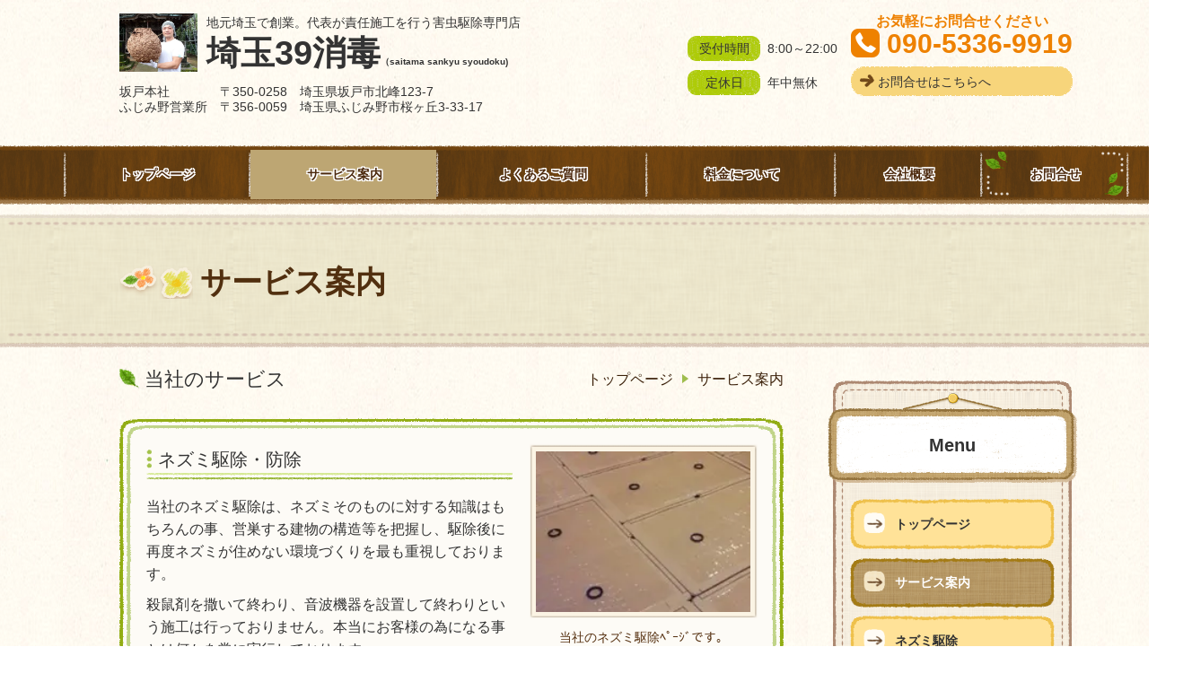

--- FILE ---
content_type: text/html; charset=utf-8
request_url: http://www.39syoudoku.jp/service
body_size: 33074
content:
<!DOCTYPE html> <?ra-page image-convert="no" g="SP" ?> <html lang="ja" prefix="og: http://ogp.me/ns#" class=""> <head> <meta charset="UTF-8"/> <meta property="og:site_name" content="害虫・害獣駆除の埼玉３９消毒"/> <meta property="og:type" content="article"/> <meta property="og:url" content="http://www.39syoudoku.jp/service"/> <link rel="canonical" href="http://www.39syoudoku.jp/service"/> <meta name="disparea" content="vga"/> <meta name="format-detection" content="telephone=no"/> <meta name="SKYPE_TOOLBAR" content="SKYPE_TOOLBAR_PARSER_COMPATIBLE"/> <title>サービス案内 - 害虫・害獣駆除の埼玉３９消毒</title> <link rel="stylesheet" type="text/css" href="/_master/acre/themes/002-R25/pc/theme.css?1751198351"/> <script async src="https://www.googletagmanager.com/gtag/js?id=G-J4ZMS0FYT4"></script> <script>
  window.dataLayer = window.dataLayer || [];
  function gtag(){dataLayer.push(arguments);}
  gtag('js', new Date());

  gtag('config', 'G-J4ZMS0FYT4');
</script> <noscript> <link rel="stylesheet" href="/cms_v2/_master/acre/common/css/noscript.css"> </noscript> </head> <body class="mod-body"> <div class="area-all"> <a id="top"></a> <header class="area-header" data-cms-parts-group=""> <div class="area-header-inner"> </div> <div class="area-header-inner2"> <div> <div class="b-bPlacer-0s"> <header class="t0-b-headerCombi"><span><span><span></span></span></span> <div class="t0-b-headerCombi__bd"><div><span><span><span></span></span></span> <div class="t0-b-headerCombi__col1"><span><span><span></span></span></span><div class="outerHtml"><div> <div class="b-bPlacer-2s"> <div class="t0-b-headerUnit-siteTitle"> <a href="/" target=""> <div class="t0-b-headerUnit-siteTitle__bd"> <div class="t0-b-headerUnit-siteTitle__bd-logo" data-switchable-key="contents.0.useLogo"><img src="/_p/acre/8909/images/pc/5ca49c7d.JPG"></div> <div class="t0-b-headerUnit-siteTitle__bd-textCol"> <p class="t0-b-headerUnit-siteTitle__bd-note" data-switchable-key="contents.0.useUpperCaption">地元埼玉で創業。代表が責任施工を行う害虫駆除専門店</p> <div class="t0-b-headerUnit-siteTitle__bd-siteName"> <p>埼玉39消毒<span style="font-size:10px">（saitama sankyu syoudoku)</span></p> </div> </div> </div> </a> <p class="t0-b-headerUnit-siteTitle__ft" data-switchable-key="contents.0.useLowerCaption">坂戸本社　　　　〒350-0258　埼玉県坂戸市北峰123-7<br/> ふじみ野営業所　〒356-0059　埼玉県ふじみ野市桜ヶ丘3-33-17<br/> &nbsp;</p> </div></div> </div> </div></div> <div class="t0-b-headerCombi__col2"><span><span><span></span></span></span><div class="outerHtml"><div class="ex-topSpacingTweak-down-5s"> <div class="b-bPlacer-1s"> <div class="t0-b-headerUnit-labeledList"><table> <tr> <th><span><span><span></span></span></span><div>受付時間</div></th> <td><div>8:00～22:00</div></td> </tr> </table></div> </div> </div> <div class="ex-topSpacingTweak-down-1s"> <div class="b-bPlacer-1s"> <div class="t0-b-headerUnit-labeledList"><table> <tr> <th><span><span><span></span></span></span><div>定休日</div></th> <td><div>年中無休</div></td> </tr> </table></div> </div> </div> </div></div> <div class="t0-b-headerCombi__col3"><span><span><span></span></span></span><div class="outerHtml"><div> <div class="b-bPlacer-2s"><div class="t0-b-headerUnit-contact-tel t0-b-headerUnit-contact-tel--size-2"> <div class="t0-b-headerUnit-contact-tel__ruby">お気軽にお問合せください</div> <div class="t0-b-headerUnit-contact-tel__bd"><span class="t0-b-headerUnit-contact-tel__tel"></span><span>090-5336-9919</span> </div><span></span> </div></div> </div> <div class="ex-topSpacingTweak-up-1s"> <div class="b-bPlacer-1s"><div class="t0-b-headerUnit-contact-navB"><span><span><span></span></span></span> <a href="/contact" target=""> <div></div> <p>お問合せはこちらへ</p> </a> </div></div> </div> </div></div> </div></div> </header> </div> </div> <div> <div class="b-bPlacer-0s"> <div class="t0-b-headerMenu "><span><span><span></span></span></span> <input type="checkbox" id="t0-b-headerMenu__panel" class="on-off"> <label for="t0-b-headerMenu__panel">MENU</label> <div><span><span><span></span></span></span><ul> <li class="t0-b-headerMenu__item "> <span><span><span><span></span></span></span></span> <a href="/" target=""> <div><span>トップページ</span></div> </a> <li class="t0-b-headerMenu__item state-current"> <span><span><span><span></span></span></span></span> <a href="/service" target=""> <div><span>サービス案内</span></div> </a> <li class="t0-b-headerMenu__item "> <span><span><span><span></span></span></span></span> <a href="/faq" target=""> <div><span>よくあるご質問</span></div> </a> <li class="t0-b-headerMenu__item "> <span><span><span><span></span></span></span></span> <a href="/14806025378153" target=""> <div><span>料金について</span></div> </a> <li class="t0-b-headerMenu__item "> <span><span><span><span></span></span></span></span> <a href="/about" target=""> <div><span>会社概要</span></div> </a> <li class="t0-b-headerMenu__item state-em "> <span><span><span><span></span></span></span></span> <a href="/contact" target=""> <div><span>お問合せ</span></div> </a> </ul></div></div> </div> </div> </div> <div class="area-header-inner3"> <div> <div class="b-bPlacer-0s"> <div class="t0-b-lv1H-pageH2"><div><span><span><span></span></span></span> <h1 class="t0-b-lv1H-pageH2__main t0-b-lv1H-pageH2--align-">サービス案内</h1> </div></div> </div> </div> </div> <div class="area-header-inner4"> </div> <div class="area-header-inner5"> </div> </header> <div class="area-container"> <div class="area-main" data-cms-parts-group=""> <div class="area-main-inner"> <div class="mod-part-topicpath"> <div class=" b-bPlacer-4s "> <div class="b-breadcrumbs b-breadcrumbs--inMain b-breadcrumbs--align-"><div><div itemscope itemtype="http://schema.org/BreadcrumbList"> <span class="b-breadcrumbs__item" itemprop="itemListElement" itemscope itemtype="http://schema.org/ListItem"><a href="http://www.39syoudoku.jp/" itemprop="item"><span itemprop="name">トップページ</span></a><meta itemprop="position" content="1"/></span><span class="b-breadcrumbs__item" itemprop="itemListElement" itemscope itemtype="http://schema.org/ListItem"><a href="http://www.39syoudoku.jp/service" itemprop="item"><em><span itemprop="name">サービス案内</span></em></a><meta itemprop="position" content="2"/></span> </div></div></div> </div> </div> </div> <div class="area-main-inner2"> <div class="ex-topSpacingTweak-up-8s"> <div class="b-bPlacer-4s"> <div class="t0-b-lv3H t0-b-lv3H--align-" data-height-part=""><span><span><span></span></span></span><div> <div class="t0-b-lv3H__iconPlacer"><span class="t0-b-lv3H__icon"></span></div> <h3>当社のサービス</h3> </div></div> </div> </div> <div class="ex-topSpacingTweak-down-2s"> <div class="b-bPlacer-12s"> <div class="t0-b-frame3"> <div class="t0-b-frame3__bd"><span><span><span></span></span></span> <div class="t0-b-twoColsMedia t0-b-twoColsMedia--colW-m t0-b-twoColsMedia--imgR"> <div class="t0-b-twoColsMedia__div t0-b-twoColsMedia--spacing-4s"> <div class="t0-b-twoColsMedia__row1col1 outerHtml"><div> <div class="b-bPlacer-3s"> <div class="t0-b-layoutSplitter t0-b-layoutSplitter--count-1 t0-b-layoutSplitter--spacing-4s"> <div> <div class="t0-b-layoutSplitter__div"> <div> <div class="t0-b-media t0-b-media--width-" data-height-part=""> <div class="t0-b-media__media"> <span><span><span></span></span></span> <a href="/14706191281298" target=""> <img src="/_p/acre/8909/images/pc/b10e5327.jpg" alt="ネズミ駆除ﾍﾟｰｼﾞはこちらをクリック"> </a> </div> <div class="t0-b-media__caption"> <p> 当社のネズミ駆除ﾍﾟｰｼﾞです。<br/> 他社様とは一味違う施工方法、考え方をご覧ください。 </p> </div> </div> </div> </div> </div> </div> </div> <div class="b-bPlacer-4s"> <div class="t0-b-navItem t0-b-navItem--size-2 t0-b-navItem--width- t0-b-navItem--align-c"> <a href="/14706191281298" target=""> <div> <span></span> <div> 詳細はこちらへ </div> </div> </a> </div> </div> </div> </div> <div class="t0-b-twoColsMedia__row1col2"> <div class="outerHtml"><div> <div class="b-bPlacer-4s"> <a id="chumon" class="cms-admin-anchorFlag"></a> <div class="t0-b-lv4H t0-b-lv4H--align-" data-height-part=""><span><span><span></span></span></span> <div class="t0-b-lv4H__box"> <div class="t0-b-lv4H__bd"><span><span><span></span></span></span> <h4>ネズミ駆除・防除</h4> </div> </div> </div> </div> </div> <div class="ex-leftSpacingTweak-"> <div class="b-bPlacer-7s"> <div class="t0-b-wysiwyg" data-height-part=""> <p>当社のネズミ駆除は、ネズミそのものに対する知識はもちろんの事、営巣する建物の構造等を把握し、駆除後に再度ネズミが住めない環境づくりを最も重視しております。</p> <p>殺鼠剤を撒いて終わり、音波機器を設置して終わりという施工は行っておりません。本当にお客様の為になる事とは何かを常に実行しております。</p> </div> </div> </div> </div> </div> <div class="clearfix"></div></div> </div> </div> </div> </div> </div> <div class="ex-topSpacingTweak-down-2s"> <div class="b-bPlacer-12s"> <div class="t0-b-frame3"> <div class="t0-b-frame3__bd"><span><span><span></span></span></span> <div class="t0-b-twoColsMedia t0-b-twoColsMedia--colW-m t0-b-twoColsMedia--imgR"> <div class="t0-b-twoColsMedia__div t0-b-twoColsMedia--spacing-4s"> <div class="t0-b-twoColsMedia__row1col1 outerHtml"><div> <div class="b-bPlacer-3s"> <div class="t0-b-layoutSplitter t0-b-layoutSplitter--count-1 t0-b-layoutSplitter--spacing-4s"> <div> <div class="t0-b-layoutSplitter__div"> <div> <div class="t0-b-media t0-b-media--width-" data-height-part=""> <div class="t0-b-media__media"> <span><span><span></span></span></span> <a href="/16550003018249" target=""> <img src="/_p/acre/8909/images/pc/ce0f8d07.JPG" alt="ネズミ駆除ﾍﾟｰｼﾞはこちらをクリック"> </a> </div> <div class="t0-b-media__caption"> <p> 当社のシロアリ駆除ﾍﾟｰｼﾞです。<br/> 細部に渡るこだわりの施工をご覧ください </p> </div> </div> </div> </div> </div> </div> </div> <div class="b-bPlacer-4s"> <div class="t0-b-navItem t0-b-navItem--size-2 t0-b-navItem--width- t0-b-navItem--align-c"> <a href="/16550003018249" target=""> <div> <span></span> <div> 詳細はこちらへ </div> </div> </a> </div> </div> </div> </div> <div class="t0-b-twoColsMedia__row1col2"> <div class="outerHtml"><div> <div class="b-bPlacer-4s"> <a id="chumon" class="cms-admin-anchorFlag"></a> <div class="t0-b-lv4H t0-b-lv4H--align-" data-height-part=""><span><span><span></span></span></span> <div class="t0-b-lv4H__box"> <div class="t0-b-lv4H__bd"><span><span><span></span></span></span> <h4>シロアリ駆除・予防</h4> </div> </div> </div> </div> </div> <div class="ex-leftSpacingTweak-"> <div class="b-bPlacer-7s"> <div class="t0-b-wysiwyg" data-height-part=""> <p>シロアリ駆除は調査でどれだけ情報を得られるかで施工品質に差が出ます。シロアリ防除施工士である代表の櫻庭が直接調査から施工まで一貫施工いたします。</p> <p>調査の際は必ず床下に潜り、被害の程度や木部の腐り具合などを隅々まで調べます。</p> </div> </div> </div> </div> </div> <div class="clearfix"></div></div> </div> </div> </div> </div> </div> <div class="ex-topSpacingTweak-up-5s"> <div class="b-bPlacer-12s"> <div class="t0-b-frame3"> <div class="t0-b-frame3__bd"><span><span><span></span></span></span> <div class="t0-b-twoColsMedia t0-b-twoColsMedia--colW-m t0-b-twoColsMedia--imgR"> <div class="t0-b-twoColsMedia__div t0-b-twoColsMedia--spacing-4s"> <div class="t0-b-twoColsMedia__row1col1 outerHtml"><div> <div class="b-bPlacer-3s"> <div class="t0-b-layoutSplitter t0-b-layoutSplitter--count-1 t0-b-layoutSplitter--spacing-4s"> <div> <div class="t0-b-layoutSplitter__div"> <div> <div class="t0-b-media t0-b-media--width-" data-height-part=""> <div class="t0-b-media__media"> <span><span><span></span></span></span> <a href="/14706191457461" target=""> <img src="/_p/acre/8909/images/pc/33962d87.JPG" alt="コウモリ駆除についてはこちらの画像をクリック"> </a> </div> <div class="t0-b-media__caption"> <p> 当社のコウモリ駆除ﾍﾟｰｼﾞです。<br/> 特に得意とするのは、コウモリが二度と住めない環境とする事です。 </p> </div> </div> </div> </div> </div> </div> </div> <div class="b-bPlacer-4s"> <div class="t0-b-navItem t0-b-navItem--size-2 t0-b-navItem--width- t0-b-navItem--align-c"> <a href="/14706191457461" target=""> <div> <span></span> <div> 詳細はこちらへ </div> </div> </a> </div> </div> </div> </div> <div class="t0-b-twoColsMedia__row1col2"> <div class="outerHtml"><div> <div class="b-bPlacer-4s"> <a id="reform" class="cms-admin-anchorFlag"></a> <div class="t0-b-lv4H t0-b-lv4H--align-" data-height-part=""><span><span><span></span></span></span> <div class="t0-b-lv4H__box"> <div class="t0-b-lv4H__bd"><span><span><span></span></span></span> <h4>コウモリ防除</h4> </div> </div> </div> </div> </div> <div class="ex-leftSpacingTweak-"> <div class="b-bPlacer-7s"> <div class="t0-b-wysiwyg" data-height-part=""> <p>コウモリは鳥獣保護法で駆除不可とされております。</p> <p>殺してはいけないのですね。</p> <p>現在住み着いているコウモリを追い出し、その後はネズミ駆除同様、二度とコウモリが住むことの出来ない環境を作る事を目的として駆除作業を致します。</p> </div> </div> </div> </div> </div> <div class="clearfix"></div></div> </div> </div> </div> </div> </div> </div> <div class="area-main-inner3"> <div> <div class="b-bPlacer-12s"> <div class="t0-b-frame2"> <div class="t0-b-frame2__bd"><span><span><span></span></span></span> <div class="t0-b-twoColsMedia t0-b-twoColsMedia--colW-l t0-b-twoColsMedia--imgR ex-imageFloat"> <div class="t0-b-twoColsMedia__div t0-b-twoColsMedia--spacing-4s"> <div class="t0-b-twoColsMedia__row1col1 outerHtml"><div class="ex-leftSpacingTweak- ex-topSpacingTweak-down-5s"> <div class="b-bPlacer-7s"> <div class="t0-b-wysiwyg" data-height-part=""> <p style="text-align:center"><strong>メールでのお問合せは<span style="color:#000000">24時間受付中</span>！<br/> お気軽にお問合せください。</strong></p> </div> </div> </div> <div class="ex-topSpacingTweak-up-2s"> <div class="b-bPlacer-4s"> <div class="t0-b-navBItem t0-b-navBItem--size-3 t0-b-navBItem--width-m t0-b-navBItem--align-c" data-height-part=""> <a href="/contact" target=""> <div><span><span><span></span></span></span> <div><strong><span style="font-size:20px">お問合せはこちら</span></strong></div> </div> </a> </div> </div> </div> </div> <div class="t0-b-twoColsMedia__row1col2"> <div class="outerHtml"><div> <div class="b-bPlacer-3s"> <div class="t0-b-lv5H t0-b-lv5H--align-c" data-height-part=""> <div class="t0-b-lv5H__main"> <div class="t0-b-lv5H__bd"> <div class="t0-b-lv5H__iconPlacer"><span class="t0-b-lv5H__icon"></span></div> <h5><span style="font-size:22px">代表の櫻庭へ直通電話</span></h5> </div> </div> </div> </div> </div> <div> <div class=" b-bPlacer-3s "> <div class="t0-b-iconText-tel t0-b-iconText-tel--size-3 t0-b-iconText-tel--align-c" data-height-part=""> <div class="t0-b-iconText-tel__wrap"> <div> <div class="t0-b-iconText-tel__bd"><span class="t0-b-iconText-tel__icon t0-b-iconText-tel__tel"></span><span>090-5336-9919</span> </div><span></span> </div> </div> </div> </div> </div> <div class="ex-leftSpacingTweak-"> <div class="b-bPlacer-7s"> <div class="t0-b-wysiwyg" data-height-part=""> <p>受付時間：8:00~22:00</p> <p>定休日：年中無休</p> </div> </div> </div> </div> </div> <div class="clearfix"></div></div> </div> </div> </div> </div> </div> <div class="ex-topSpacingTweak-up-5s"> <div class=" b-bPlacer-2s "> <div class="t0-b-goToTop"> <a href="#top"><div>page top</div></a> </div> </div> </div> </div> <div class="area-main-inner4"> </div> </div> <div class="area-sub" data-cms-parts-group=""> <div class="area-sub-inner"> <div class="ex-topSpacingTweak-down-3s"> <div class="b-bPlacer-4s"> <div class="b-sideMenu"><span><span><span></span></span></span> <div class="b-sideMenu__hd b-sideMenu__hd--align-"><span><span><span></span></span></span> <h4>Menu</h4> </div> <input type="checkbox" id="b-sideMenu__panel" class="on-off"> <label for="b-sideMenu__panel">MENU</label> <div class="b-sideMenu__bd"><span><span><span></span></span></span> <div class="b-sideMenu__list"><ul><li class="b-sideMenu__item " data-page="46732"><div class="b-sideMenu__item2"><span><span><span></span></span></span><div><a href="/"><span><span>トップページ</span></span></a></div></div></li><li class="b-sideMenu__item state-current" data-page="46761"><div class="b-sideMenu__item2"><span><span><span></span></span></span><div><a href="/service"><span><span>サービス案内</span></span></a></div></div></li><li class="b-sideMenu__item " data-page="46763"><div class="b-sideMenu__item2"><span><span><span></span></span></span><div><a href="/14706191281298"><span><span>ネズミ駆除</span></span></a></div></div><div class="b-sideMenu__list"><ul><li class="b-sideMenu__item " data-page="332411"><div class="b-sideMenu__item2"><span><span><span></span></span></span><div><a href="/15629003228547"><span><span>ネズミ駆除施工事例集</span></span></a></div></div><div class="b-sideMenu__list"><ul><li class="b-sideMenu__item " data-page="52676"><div class="b-sideMenu__item2"><span><span><span></span></span></span><div><a href="/14811148313111"><span><span>坂戸市でのネズミ駆除施工事例</span></span></a></div></div></li><li class="b-sideMenu__item " data-page="189986"><div class="b-sideMenu__item2"><span><span><span></span></span></span><div><a href="/15200904308565"><span><span>鶴ヶ島市でのネズミ駆除　施工事例</span></span></a></div></div></li><li class="b-sideMenu__item " data-page="333743"><div class="b-sideMenu__item2"><span><span><span></span></span></span><div><a href="/15634173149262"><span><span>上尾市でのネズミ駆除施工事例</span></span></a></div></div></li><li class="b-sideMenu__item " data-page="811369"><div class="b-sideMenu__item2"><span><span><span></span></span></span><div><a href="/16672957999965"><span><span>小川町でのネズミ駆除施工事例</span></span></a></div></div></li><li class="b-sideMenu__item " data-page="861447"><div class="b-sideMenu__item2"><span><span><span></span></span></span><div><a href="/16828646091182"><span><span>吉見町でのネズミ駆除施工事例</span></span></a></div></div></li><li class="b-sideMenu__item " data-page="929263"><div class="b-sideMenu__item2"><span><span><span></span></span></span><div><a href="/17067754382456"><span><span>日高市でのネズミ駆除施工事例</span></span></a></div></div></li><li class="b-sideMenu__item " data-page="931589"><div class="b-sideMenu__item2"><span><span><span></span></span></span><div><a href="/17077305507466"><span><span>川越市でのネズミ駆除施工事例</span></span></a></div></div></li></ul></div></li><li class="b-sideMenu__item " data-page="53978"><div class="b-sideMenu__item2"><span><span><span></span></span></span><div><a href="/14815490484402"><span><span>ネズミについて学ぶ</span></span></a></div></div></li></ul></div></li><li class="b-sideMenu__item " data-page="640547"><div class="b-sideMenu__item2"><span><span><span></span></span></span><div><a href="/16550003018249"><span><span>シロアリ駆除をご検討中のお客様へ</span></span></a></div></div><div class="b-sideMenu__list"><ul><li class="b-sideMenu__item " data-page="811285"><div class="b-sideMenu__item2"><span><span><span></span></span></span><div><a href="/16672915943347"><span><span>シロアリ駆除施工事例集</span></span></a></div></div><div class="b-sideMenu__list"><ul><li class="b-sideMenu__item " data-page="931008"><div class="b-sideMenu__item2"><span><span><span></span></span></span><div><a href="/17074005748628"><span><span>坂戸市でのシロアリ駆除　施工事例</span></span></a></div></div></li><li class="b-sideMenu__item " data-page="818581"><div class="b-sideMenu__item2"><span><span><span></span></span></span><div><a href="/16691923936174"><span><span>比企郡嵐山町でのシロアリ駆除　施工事例</span></span></a></div></div></li><li class="b-sideMenu__item " data-page="852096"><div class="b-sideMenu__item2"><span><span><span></span></span></span><div><a href="/16800931084912"><span><span>比企郡小川町　シロアリ駆除施工事例</span></span></a></div></div></li><li class="b-sideMenu__item " data-page="927837"><div class="b-sideMenu__item2"><span><span><span></span></span></span><div><a href="/17061700339395"><span><span>東松山市でのシロアリ駆除工事</span></span></a></div></div></li><li class="b-sideMenu__item " data-page="929803"><div class="b-sideMenu__item2"><span><span><span></span></span></span><div><a href="/17070402393861"><span><span>川島町でのシロアリ駆除</span></span></a></div></div></li><li class="b-sideMenu__item " data-page="811307"><div class="b-sideMenu__item2"><span><span><span></span></span></span><div><a href="/16672922749984"><span><span>鳩山町でのシロアリ駆除　施工事例</span></span></a></div></div></li><li class="b-sideMenu__item " data-page="932847"><div class="b-sideMenu__item2"><span><span><span></span></span></span><div><a href="/17083359448562"><span><span>鶴ヶ島市でのシロアリ駆除施工事例</span></span></a></div></div></li></ul></div></li></ul></div></li><li class="b-sideMenu__item " data-page="49842"><div class="b-sideMenu__item2"><span><span><span></span></span></span><div><a href="/14803471346509"><span><span>スズメバチ駆除</span></span></a></div></div></li><li class="b-sideMenu__item " data-page="46764"><div class="b-sideMenu__item2"><span><span><span></span></span></span><div><a href="/14706191457461"><span><span>コウモリ駆除</span></span></a></div></div><div class="b-sideMenu__list"><ul><li class="b-sideMenu__item " data-page="332464"><div class="b-sideMenu__item2"><span><span><span></span></span></span><div><a href="/15629114232329"><span><span>コウモリ駆除施工事例集</span></span></a></div></div><div class="b-sideMenu__list"><ul><li class="b-sideMenu__item " data-page="332447"><div class="b-sideMenu__item2"><span><span><span></span></span></span><div><a href="/15629060914455"><span><span>坂戸市でのコウモリ駆除施工事例</span></span></a></div></div></li><li class="b-sideMenu__item " data-page="333706"><div class="b-sideMenu__item2"><span><span><span></span></span></span><div><a href="/15633755584070"><span><span>毛呂山町でのコウモリ駆除　施工事例</span></span></a></div></div></li><li class="b-sideMenu__item " data-page="644450"><div class="b-sideMenu__item2"><span><span><span></span></span></span><div><a href="/16558039397100"><span><span>加須市でのコウモリ駆除</span></span></a></div></div></li></ul></div></li></ul></div></li><li class="b-sideMenu__item " data-page="46754"><div class="b-sideMenu__item2"><span><span><span></span></span></span><div><a href="/flow"><span><span>害獣駆除の流れ</span></span></a></div></div></li><li class="b-sideMenu__item " data-page="50708"><div class="b-sideMenu__item2"><span><span><span></span></span></span><div><a href="/14806025378153"><span><span>料金について</span></span></a></div></div></li><li class="b-sideMenu__item " data-page="46755"><div class="b-sideMenu__item2"><span><span><span></span></span></span><div><a href="/faq"><span><span>よくあるご質問</span></span></a></div></div></li><li class="b-sideMenu__item " data-page="46756"><div class="b-sideMenu__item2"><span><span><span></span></span></span><div><span><span>当社のご案内</span></span></div></div><div class="b-sideMenu__list"><ul><li class="b-sideMenu__item " data-page="46757"><div class="b-sideMenu__item2"><span><span><span></span></span></span><div><a href="/about"><span><span>会社概要</span></span></a></div></div></li><li class="b-sideMenu__item " data-page="46758"><div class="b-sideMenu__item2"><span><span><span></span></span></span><div><a href="/message"><span><span>代表あいさつ</span></span></a></div></div></li></ul></div></li><li class="b-sideMenu__item " data-page="46760"><div class="b-sideMenu__item2"><span><span><span></span></span></span><div><a href="/contact"><span><span>お問合せ</span></span></a></div></div></li></ul></div> </div> </div> </div> </div> <div class="ex-topSpacingTweak-down-2s"> <div class="b-bPlacer-4s"> <div class="t0-b-sideBox"><span><span><span></span></span></span> <div class="t0-b-sideBox__hd t0-b-sideBox--align-"><span><span><span></span></span></span> <h4>ご連絡先はこちら</h4> </div> <div class="t0-b-sideBox__bd"><span><span><span></span></span></span><div class="outerHtml"><div> <div class="b-bPlacer-4s"> <div class="t0-b-sideBoxMedia t0-b-sideBoxMedia--width-"> <div class="t0-b-sideBoxMedia__main"><span><span><span></span></span></span> <img src="/_p/acre/8909/images/pc/725025a3.jpg"> </div> </div> </div> </div> <div> <div class="b-bPlacer-4s"> <p class="t0-b-sideBoxTextStrong">埼玉３９消毒</p> </div> </div> <div> <div class="b-bPlacer-2s"> <div class="t0-b-sideBoxIconText-tel t0-b-sideBoxIconText-tel--size-1"><div> <div class="t0-b-sideBoxIconText-tel__bd"><span class="t0-b-sideBoxIconText-tel__icon t0-b-sideBoxIconText-tel__tel"></span><span>090-5336-9919</span> </div> </div></div> </div> </div> <div class="ex-topSpacingTweak-down-1s"> <div class="b-bPlacer-3s"> <div class="t0-b-sideBoxLv1H t0-b-sideBoxLv1H--align-c"><span><span><span></span></span></span><div> <div class="t0-b-sideBoxLv1H__iconPlacer"><span class="t0-b-sideBoxLv1H__icon"></span></div> <h5>住所</h5> </div></div> </div> </div> <div> <div class="b-bPlacer-6s"> <p class="t0-b-sideBoxText">〒356-0059<br/> 埼玉県ふじみ野市桜ヶ丘3-33-17<br/> <br/> 〒350-0258　<br/> 埼玉県坂戸市北峰123-7</p> </div> </div> <div> <div class="b-bPlacer-2s"> <div class="t0-b-sideBoxNavB"> <a href="/about" target=""> <div><span><span><span></span></span></span> <div>会社概要はこちら</div> </div> </a> </div> </div> </div> </div></div> </div> </div> </div> </div> <div class="area-sub-inner2"> </div> <div class="area-sub-inner3"> </div> <div class="area-sub-inner4"> </div> </div> </div> <footer class="area-footer" data-cms-parts-group=""> <div class="area-footer-inner"> </div> <div class="area-footer-inner2"> <div> <div class="b-bPlacer-0s"> <div class="t0-b-footerMenu2 "><span><span><span></span></span></span> <div><span><span><span></span></span></span><ul> <li class="t0-b-footerMenu__item"> <span><span><span><span></span></span></span></span> <a href="/" target=""> <div>トップページ</div> </a> <li class="t0-b-footerMenu__item"> <span><span><span><span></span></span></span></span> <a href="/" target=""> <div>当社の特徴</div> </a> <li class="t0-b-footerMenu__item"> <span><span><span><span></span></span></span></span> <a href="/service" target=""> <div>サービス案内</div> </a> <li class="t0-b-footerMenu__item"> <span><span><span><span></span></span></span></span> <a href="/faq" target=""> <div>よくあるご質問</div> </a> <li class="t0-b-footerMenu__item"> <span><span><span><span></span></span></span></span> <a href="/about" target=""> <div>会社概要</div> </a> <li class="t0-b-footerMenu__item state-em"> <span><span><span><span></span></span></span></span> <a href="/contact" target=""> <div>お問合せ</div> </a> </ul></div></div> </div> </div> <div> <div class="b-bPlacer-0s"> <div class="t0-b-footerCombi"><div><span><span><span></span></span></span> <div class="t0-b-footerCombi__col1"><span><span><span></span></span></span><div class="outerHtml"><div> <div class="b-bPlacer-4s"> <div class="t0-b-footerUnit-siteTitle"> <div class="t0-b-footerUnit-siteTitle__bd"> <div class="t0-b-footerUnit-siteTitle__bd-logo" data-switchable-key="contents.0.useLogo"><img src="/_p/acre/8909/images/pc/62d0378a.png"></div> <div class="t0-b-footerUnit-siteTitle__bd-textCol"> <p class="t0-b-footerUnit-siteTitle__bd-note" data-switchable-key="contents.0.useUpperCaption">地元埼玉での害獣・害虫駆除はお任せください</p> <div class="t0-b-footerUnit-siteTitle__bd-siteName"> <p>埼玉３９消毒</p> </div> </div> </div> <p class="t0-b-footerUnit-siteTitle__ft" data-switchable-key="contents.0.useLowerCaption">坂戸本社<br/> 〒350-0258　埼玉県坂戸市北峰123-7<br/> ふじみ野支店<br/> 〒356-0059　埼玉県ふじみ野市桜ヶ丘3-33-17</p> </div> </div> </div> <div> <div class="b-bPlacer-4s"> <div class="t0-b-footerUnit-text"> <p>メールアドレス：sakuraba@39syoudoku.jp<br/> メールでのお問合せは24時間受け付けております。</p> <p>&nbsp;</p> </div> </div> </div> </div></div> <div class="t0-b-footerCombi__col2"><span><span><span></span></span></span><div class="outerHtml"><div> <div class="b-bPlacer-2s"> <div class="t0-b-footerUnit-freeHtml t0-b-footerUnit-freeHtml--width-"> <div><iframe src="https://www.google.com/maps/embed?pb=!1m18!1m12!1m3!1d960.0928464344362!2d139.36629878603472!3d35.96275685734318!2m3!1f0!2f0!3f0!3m2!1i1024!2i768!4f13.1!3m3!1m2!1s0x6018d60069b4a7a9%3A0xc5bdbeaa5a3dfb47!2z5Z-8546J77yT77yZ5raI5q-S!5e0!3m2!1sja!2sjp!4v1717237471402!5m2!1sja!2sjp" width="400" height="300" style="border:0;" allowfullscreen="" loading="lazy" referrerpolicy="no-referrer-when-downgrade"></iframe></div> </div> </div> </div> <div> <div class="b-bPlacer-2s"> <div class="t0-b-footerUnit-freeHtml t0-b-footerUnit-freeHtml--width-"> <div><iframe src="https://www.google.com/maps/embed?pb=!1m18!1m12!1m3!1d2286.766035107198!2d139.5034711217366!3d35.84960329450821!2m3!1f0!2f0!3f0!3m2!1i1024!2i768!4f13.1!3m3!1m2!1s0x6018dce90ba40cef%3A0x7c835c452fdd9802!2z5Z-8546J77yT77yZ5raI5q-SIOicgumnhumZpOWxi-OBleOCkyDjgbXjgZjjgb_ph47mlK_lupc!5e0!3m2!1sja!2sjp!4v1563374681890!5m2!1sja!2sjp" width="400" height="300" frameborder="0" style="border:0" allowfullscreen></iframe></div> </div> </div> </div> </div></div> <div class="t0-b-footerCombi__col3"><span><span><span></span></span></span><div class="outerHtml"><div> <div class="b-bPlacer-2s"> <div class="t0-b-footerUnit-contact t0-b-footerUnit-contact--size-1"> <div class="t0-b-footerUnit-contact__media"> <img src="/_p/acre/8909/images/pc/add4f880.JPG"> </div> <div class="t0-b-footerUnit-contact__bd"> <p class="t0-b-footerUnit-contact__note"><span style="color:rgb(51, 51, 51); font-size:18.004px">お気軽にお問合せ・ご相談ください</span></p> <div class="t0-b-footerUnit-contact__iconText"> <div class="t0-b-footerUnit-contact__iconTextBase"> <span class="t0-b-footerUnit-contact__tel"></span><span>090-5336-9919</span></div><span></span> </div> </div> </div> </div> </div> <div> <div class="b-bPlacer-4s"> <div class="t0-b-footerUnit-text"> <p>受付時間：8：00～22：00<br/> 定休日：年中無休でご対応致します</p> </div> </div> </div> <div class="ex-topSpacingTweak-up-1s"> <div class="b-bPlacer-2s"> <div class="t0-b-footerUnit-navB2"> <div class="t0-b-footerUnit-navB2__item"><div><span><span><span></span></span></span> <a href="/contact" target=""> <p>お問合せフォームはこちら</p> </a> </div></div> </div> </div> </div> </div></div> </div></div> </div> </div> <div> <div class="t0-b-copyright"><span><span><span></span></span></span> <p>(c) 埼玉３９消毒</p> </div> </div> </div> <div class="area-footer-inner3"> </div> <div class="area-footer-inner4"> </div> <div class="area-footer-inner5"> </div> </footer> </div> <script type="text/javascript">
var pkBaseURL = (("https:" == document.location.protocol) ? "https://stats.wms-analytics.net/" : "http://stats.wms-analytics.net/");
document.write(unescape("%3Cscript src='" + pkBaseURL + "piwik.js' type='text/javascript'%3E%3C/script%3E"));
</script><script type="text/javascript">
try {
var piwikTracker = Piwik.getTracker(pkBaseURL + "piwik.php", 23155);
piwikTracker.trackPageView();
piwikTracker.enableLinkTracking();
} catch( err ) {}
</script><noscript><p><img src="http://stats.wms-analytics.net/piwik.php?idsite=23155" style="border:0" alt=""/></p></noscript> <script>
  (function() {
    var protocol = location.protocol;
    document.write('<script src="' + protocol + '//ajax.googleapis.com/ajax/libs/jquery/1.9.1/jquery.min.js">\x3C/script>');
  }());
</script> <script src="https://cdnjs.cloudflare.com/ajax/libs/object-fit-images/3.2.4/ofi.min.js"></script> <script src="/cms_v2/_master/acre/common/js/form.js"></script> <script src="/cms_v2/_master/acre/common/js/pc.js?1751198351"></script> <script src="/cms_v2/_master/acre/common/js/pc2.js?1751198351"></script> </body> </html>